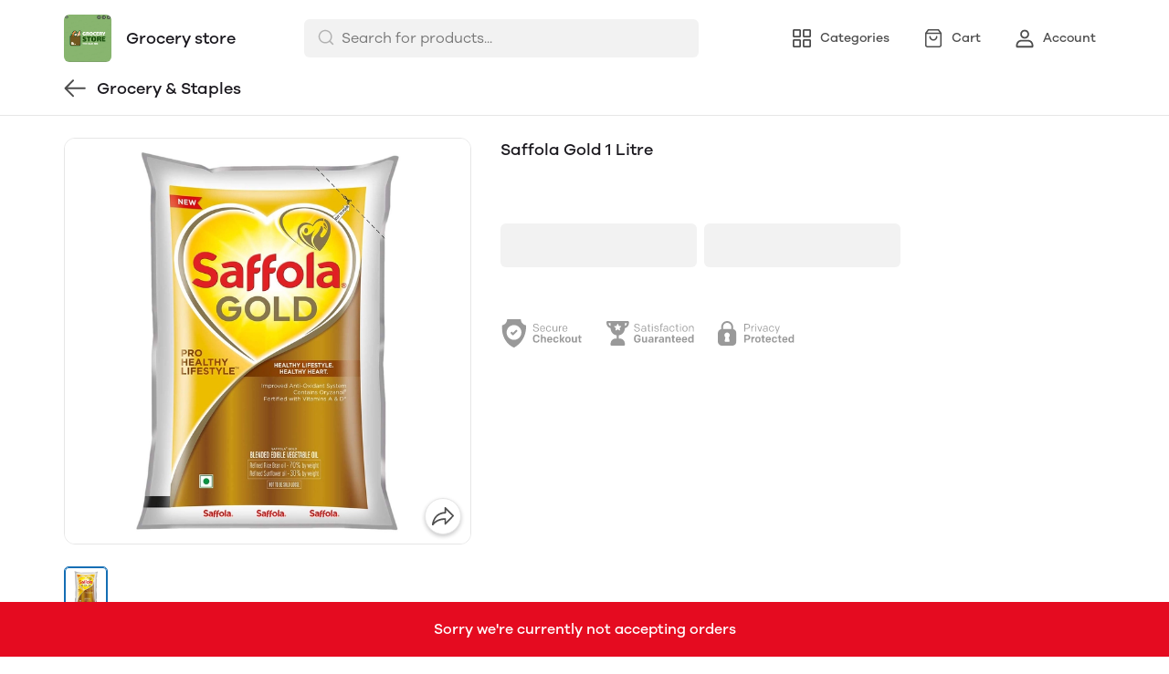

--- FILE ---
content_type: application/javascript; charset=UTF-8
request_url: https://mydukaan.io/public/dukaan/lightspeed/js/sidebar-menu.js?ver=sceptre:0abf2a4
body_size: 2416
content:
!function(e,t,n,r,o){var i="undefined"!=typeof globalThis?globalThis:"undefined"!=typeof self?self:"undefined"!=typeof window?window:"undefined"!=typeof global?global:{},u="function"==typeof i.parcelRequire443e&&i.parcelRequire443e,a=u.cache||{},l="undefined"!=typeof module&&"function"==typeof module.require&&module.require.bind(module);function c(t,n){if(!a[t]){if(!e[t]){var r="function"==typeof i.parcelRequire443e&&i.parcelRequire443e;if(!n&&r)return r(t,!0);if(u)return u(t,!0);if(l&&"string"==typeof t)return l(t);var o=new Error("Cannot find module '"+t+"'");throw o.code="MODULE_NOT_FOUND",o}d.resolve=function(n){var r=e[t][1][n];return null!=r?r:n},d.cache={};var s=a[t]=new c.Module(t);e[t][0].call(s.exports,d,s,s.exports,this)}return a[t].exports;function d(e){var t=d.resolve(e);return!1===t?{}:c(t)}}c.isParcelRequire=!0,c.Module=function(e){this.id=e,this.bundle=c,this.exports={}},c.modules=e,c.cache=a,c.parent=u,c.register=function(t,n){e[t]=[function(e,t){t.exports=n},{}]},Object.defineProperty(c,"root",{get:function(){return i.parcelRequire443e}}),i.parcelRequire443e=c;for(var s=0;s<t.length;s++)c(t[s]);var d=c(n);"object"==typeof exports&&"undefined"!=typeof module?module.exports=d:"function"==typeof define&&define.amd&&define((function(){return d}))}({esMrl:[function(e,t,n){var r=e("@parcel/transformer-js/src/esmodule-helpers.js"),o=e("@swc/helpers/lib/_to_consumable_array.js"),i=r.interopDefault(o);window.initSidebarMenuItems=function(){initMenuItems(),initMenu(),window.mobileMenuItems=document.querySelectorAll(".dropdown-menu"),mobileMenuItems.forEach((function(e){var t=0;e.querySelector(".icon").addEventListener("click",(function(){t+=180,this.style.transform="rotate(".concat(t,"deg)"),e.nextElementSibling.classList.toggle("hidden"),e.classList.toggle("menu-accordion-active")}))})),document.querySelectorAll(".mobile-sub-menu-item").forEach((function(e){var t,n=0;null===(t=e.querySelector(".icon"))||void 0===t||t.addEventListener("click",(function(){n+=180,this.style.transform="rotate(".concat(n,"deg)"),e.nextElementSibling.classList.toggle("hidden"),e.classList.toggle("menu-accordion-active")}))})),document.querySelectorAll(".sub-sub-child-menu-item").forEach((function(e){var t,n=0;null===(t=e.querySelector(".icon"))||void 0===t||t.addEventListener("click",(function(){n+=180,this.style.transform="rotate(".concat(n,"deg)"),e.nextElementSibling.classList.toggle("hidden"),e.classList.toggle("menu-accordion-active")}))}))},window.handleMenuHamburgerClick=function(){document.querySelector(".menu-dropdown__button").addEventListener("click",(function(){document.querySelector(".mobile-menu-section").classList.add("active")})),document.getElementById("closeMenu").addEventListener("click",(function(){document.querySelector(".mobile-menu-section").classList.remove("active")}))},window.initMenuItems=function(){var e,t,n,r=document.getElementsByClassName("menu-content"),o=document.getElementsByClassName("mobile-menu-content"),u=(0,i.default)((null==r||null===(e=r[0])||void 0===e?void 0:e.children)||[]).concat((0,i.default)((null==o||null===(t=o[0])||void 0===t?void 0:t.children)||[])),a=(null===(n=window.location.pathname.split("/".concat(DukaanData.DUKAAN_STORE.link)))||void 0===n?void 0:n[1])||"";if(u.length>1){var l=Object.entries({shop:"/categories",contact:"/contact",about:"/about-us"}).find((function(e){return a.includes(e[1])}));if((0,i.default)(u).forEach((function(e){e.classList.remove("active")})),l)(0,i.default)(u).filter((function(e){return e.id===l[0]})).forEach((function(e){e.classList.add("active")}));else""===a&&(0,i.default)(u).forEach((function(e){"home"===e.id&&e.classList.add("active")}))}},window.initSidebarMenu=function(){document.querySelector(".mobile-menu-section").classList.add("active")},window.initMenu=function(){var e;if(null===(e=document.querySelector(".menu-hamburger"))||void 0===e||e.addEventListener("click",(function(){document.querySelector(".mobile-menu-section").classList.add("active")})),document.getElementById("closeMenu").addEventListener("click",(function(){document.querySelector(".mobile-menu-section").classList.remove("active")})),deviceType().isMobile){var t=function(e,t){var u;u=e,r[e].onclick=function(){u>o?(o!==i&&(o=u),Array.from(n).forEach((function(e,t){e.style.transform="translateX(".concat(100*(t-o),"%)")}))):(0!==o&&(o=u),Array.from(n).forEach((function(e,t){e.style.transform="translateX(".concat(100*(t-o),"%)")})))}},n=document.getElementsByClassName("slide"),r=document.getElementsByClassName("thumbImageWrapper"),o=0,i=n.length-1;Array.from(n).forEach((function(e,t){e.style.transform="translateX(".concat(100*t,"%)")}));for(var u=0,a=r.length;u<a;u++)t(u)}},window.closeMenuItemDrawer=function(e){e.target===e.currentTarget&&document.querySelector(".mobile-menu-section").classList.remove("active")}},{"@swc/helpers/lib/_to_consumable_array.js":"eWwLC","@parcel/transformer-js/src/esmodule-helpers.js":"jFRmm"}],eWwLC:[function(e,t,n){"use strict";Object.defineProperty(n,"__esModule",{value:!0}),n.default=function(e){return r.default(e)||o.default(e)||u.default(e)||i.default()};var r=a(e("./_array_without_holes")),o=a(e("./_iterable_to_array")),i=a(e("./_non_iterable_spread")),u=a(e("./_unsupported_iterable_to_array"));function a(e){return e&&e.__esModule?e:{default:e}}},{"./_array_without_holes":"lxPrq","./_iterable_to_array":"9CZA6","./_non_iterable_spread":"8SU2Y","./_unsupported_iterable_to_array":"iaXcf"}],lxPrq:[function(e,t,n){"use strict";Object.defineProperty(n,"__esModule",{value:!0}),n.default=function(e){if(Array.isArray(e))return o.default(e)};var r,o=(r=e("./_array_like_to_array"))&&r.__esModule?r:{default:r}},{"./_array_like_to_array":"3lL3q"}],"3lL3q":[function(e,t,n){"use strict";Object.defineProperty(n,"__esModule",{value:!0}),n.default=function(e,t){(null==t||t>e.length)&&(t=e.length);for(var n=0,r=new Array(t);n<t;n++)r[n]=e[n];return r}},{}],"9CZA6":[function(e,t,n){"use strict";Object.defineProperty(n,"__esModule",{value:!0}),n.default=function(e){if("undefined"!=typeof Symbol&&null!=e[Symbol.iterator]||null!=e["@@iterator"])return Array.from(e)}},{}],"8SU2Y":[function(e,t,n){"use strict";Object.defineProperty(n,"__esModule",{value:!0}),n.default=function(){throw new TypeError("Invalid attempt to spread non-iterable instance.\\nIn order to be iterable, non-array objects must have a [Symbol.iterator]() method.")}},{}],iaXcf:[function(e,t,n){"use strict";Object.defineProperty(n,"__esModule",{value:!0}),n.default=function(e,t){if(!e)return;if("string"==typeof e)return o.default(e,t);var n=Object.prototype.toString.call(e).slice(8,-1);"Object"===n&&e.constructor&&(n=e.constructor.name);if("Map"===n||"Set"===n)return Array.from(n);if("Arguments"===n||/^(?:Ui|I)nt(?:8|16|32)(?:Clamped)?Array$/.test(n))return o.default(e,t)};var r,o=(r=e("./_array_like_to_array"))&&r.__esModule?r:{default:r}},{"./_array_like_to_array":"3lL3q"}],jFRmm:[function(e,t,n){n.interopDefault=function(e){return e&&e.__esModule?e:{default:e}},n.defineInteropFlag=function(e){Object.defineProperty(e,"__esModule",{value:!0})},n.exportAll=function(e,t){return Object.keys(e).forEach((function(n){"default"===n||"__esModule"===n||t.hasOwnProperty(n)||Object.defineProperty(t,n,{enumerable:!0,get:function(){return e[n]}})})),t},n.export=function(e,t,n){Object.defineProperty(e,t,{enumerable:!0,get:n})}},{}]},["esMrl"],"esMrl");